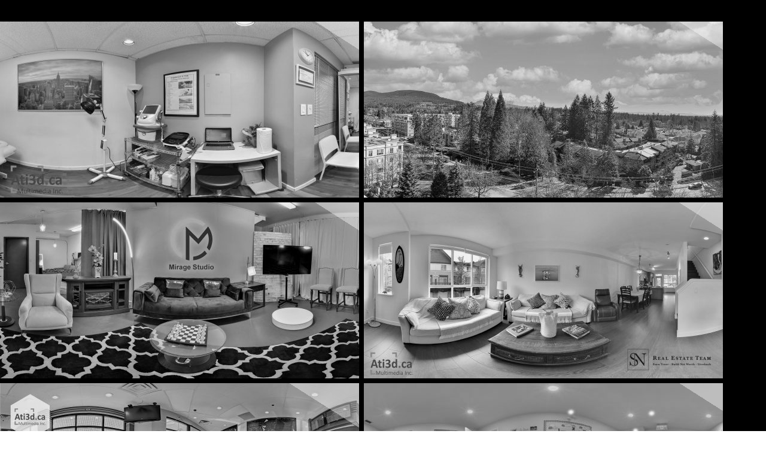

--- FILE ---
content_type: text/html; charset=UTF-8
request_url: https://ati3d.com/tag/coquitlam
body_size: 8571
content:

    
    <!DOCTYPE html>

    
    <!--[if IE 9]><html class="lt-ie10" lang="fa" > <![endif]-->

    <html class="no-js" lang="fa" dir="rtl"> 

    
    <head>

    <meta charset="utf-8">
    <meta name="viewport" content="width=device-width, initial-scale=1.0">
    
    <title>Coquitlam Archives - Official Website of Fariborz AlaghehbandOfficial Website of Fariborz Alaghehband</title>  
    

    <meta name="author" content="">

    <!-- Place favicon.ico and apple-touch-icon.png in the root directory -->
    <link rel="shortcut icon" href="https://ati3d.com/wp-content/themes/alaghehband/images/favicon.ico" />
    
    <link rel="apple-touch-icon" sizes="57x57" href="https://ati3d.com/wp-content/themes/alaghehband/images/favicon/apple-icon-57x57.png">
    <link rel="apple-touch-icon" sizes="60x60" href="https://ati3d.com/wp-content/themes/alaghehband/images/favicon/apple-icon-60x60.png">
    <link rel="apple-touch-icon" sizes="72x72" href="https://ati3d.com/wp-content/themes/alaghehband/images/favicon/apple-icon-72x72.png">
    <link rel="apple-touch-icon" sizes="76x76" href="https://ati3d.com/wp-content/themes/alaghehband/images/favicon/apple-icon-76x76.png">
    <link rel="apple-touch-icon" sizes="114x114" href="https://ati3d.com/wp-content/themes/alaghehband/images/favicon/apple-icon-114x114.png">
    <link rel="apple-touch-icon" sizes="120x120" href="https://ati3d.com/wp-content/themes/alaghehband/images/favicon/apple-icon-120x120.png">
    <link rel="apple-touch-icon" sizes="144x144" href="https://ati3d.com/wp-content/themes/alaghehband/images/favicon/apple-icon-144x144.png">
    <link rel="apple-touch-icon" sizes="152x152" href="https://ati3d.com/wp-content/themes/alaghehband/images/favicon/apple-icon-152x152.png">
    <link rel="apple-touch-icon" sizes="180x180" href="https://ati3d.com/wp-content/themes/alaghehband/images/favicon/apple-icon-180x180.png">
    <link rel="icon" type="image/png" sizes="192x192"  href="https://ati3d.com/wp-content/themes/alaghehband/images/favicon/android-icon-192x192.png">
    <link rel="icon" type="image/png" sizes="32x32" href="https://ati3d.com/wp-content/themes/alaghehband/images/favicon/favicon-32x32.png">
    <link rel="icon" type="image/png" sizes="96x96" href="https://ati3d.com/wp-content/themes/alaghehband/images/favicon/favicon-96x96.png">
    <link rel="icon" type="image/png" sizes="16x16" href="https://ati3d.com/wp-content/themes/alaghehband/images/favicon/favicon-16x16.png">
    <link rel="manifest" href="https://ati3d.com/wp-content/themes/alaghehband/images/favicon/manifest.json">
    <meta name="msapplication-TileColor" content="#ffffff">
    <meta name="msapplication-TileImage" content="https://ati3d.com/wp-content/themes/alaghehband/images/favicon/ms-icon-144x144.png">
    <meta name="theme-color" content="#ffffff">
    
    <link rel="stylesheet" type="text/css" media="all" href="https://ati3d.com/wp-content/themes/alaghehband/style.css" />
        
    <!-- Wordpress Head Items -->
    <link rel="pingback" href="https://ati3d.com/xmlrpc.php" />
    
            
    <meta name='robots' content='index, follow, max-image-preview:large, max-snippet:-1, max-video-preview:-1' />

	<!-- This site is optimized with the Yoast SEO plugin v26.6 - https://yoast.com/wordpress/plugins/seo/ -->
	<link rel="canonical" href="https://ati3d.com/tag/coquitlam" />
	<meta property="og:locale" content="en_US" />
	<meta property="og:type" content="article" />
	<meta property="og:title" content="Coquitlam Archives - Official Website of Fariborz Alaghehband" />
	<meta property="og:url" content="https://ati3d.com/tag/coquitlam" />
	<meta property="og:site_name" content="Official Website of Fariborz Alaghehband" />
	<meta name="twitter:card" content="summary_large_image" />
	<meta name="twitter:site" content="@FariborzAlaghe" />
	<script type="application/ld+json" class="yoast-schema-graph">{"@context":"https://schema.org","@graph":[{"@type":"CollectionPage","@id":"https://ati3d.com/tag/coquitlam","url":"https://ati3d.com/tag/coquitlam","name":"Coquitlam Archives - Official Website of Fariborz Alaghehband","isPartOf":{"@id":"https://ati3d.com/#website"},"breadcrumb":{"@id":"https://ati3d.com/tag/coquitlam#breadcrumb"},"inLanguage":"en-US"},{"@type":"BreadcrumbList","@id":"https://ati3d.com/tag/coquitlam#breadcrumb","itemListElement":[{"@type":"ListItem","position":1,"name":"Home","item":"https://ati3d.com/"},{"@type":"ListItem","position":2,"name":"Coquitlam"}]},{"@type":"WebSite","@id":"https://ati3d.com/#website","url":"https://ati3d.com/","name":"Official Website of Fariborz Alaghehband","description":"Photographer and Graphic Designer","publisher":{"@id":"https://ati3d.com/#/schema/person/42d8318fff8d0df832ef97ba86f5c05f"},"potentialAction":[{"@type":"SearchAction","target":{"@type":"EntryPoint","urlTemplate":"https://ati3d.com/?s={search_term_string}"},"query-input":{"@type":"PropertyValueSpecification","valueRequired":true,"valueName":"search_term_string"}}],"inLanguage":"en-US"},{"@type":["Person","Organization"],"@id":"https://ati3d.com/#/schema/person/42d8318fff8d0df832ef97ba86f5c05f","name":"administrator","image":{"@type":"ImageObject","inLanguage":"en-US","@id":"https://ati3d.com/#/schema/person/image/","url":"https://secure.gravatar.com/avatar/fb4e55b76db493a5b72baee98c886609ff2cae6836fff72ab75b4f0cb060ee8a?s=96&d=mm&r=g","contentUrl":"https://secure.gravatar.com/avatar/fb4e55b76db493a5b72baee98c886609ff2cae6836fff72ab75b4f0cb060ee8a?s=96&d=mm&r=g","caption":"administrator"},"logo":{"@id":"https://ati3d.com/#/schema/person/image/"},"sameAs":["https://ati3d.com/","https://www.facebook.com/Ati3dphotography","https://www.instagram.com/alagheband/","https://www.linkedin.com/in/fariborz-alagheband/","https://x.com/https://twitter.com/FariborzAlaghe","https://www.youtube.com/channel/UCu3dU-fYUvZ2wylDIjnUU1g"]}]}</script>
	<!-- / Yoast SEO plugin. -->


<style id='wp-img-auto-sizes-contain-inline-css' type='text/css'>
img:is([sizes=auto i],[sizes^="auto," i]){contain-intrinsic-size:3000px 1500px}
/*# sourceURL=wp-img-auto-sizes-contain-inline-css */
</style>
<style id='wp-emoji-styles-inline-css' type='text/css'>

	img.wp-smiley, img.emoji {
		display: inline !important;
		border: none !important;
		box-shadow: none !important;
		height: 1em !important;
		width: 1em !important;
		margin: 0 0.07em !important;
		vertical-align: -0.1em !important;
		background: none !important;
		padding: 0 !important;
	}
/*# sourceURL=wp-emoji-styles-inline-css */
</style>
<style id='wp-block-library-inline-css' type='text/css'>
:root{--wp-block-synced-color:#7a00df;--wp-block-synced-color--rgb:122,0,223;--wp-bound-block-color:var(--wp-block-synced-color);--wp-editor-canvas-background:#ddd;--wp-admin-theme-color:#007cba;--wp-admin-theme-color--rgb:0,124,186;--wp-admin-theme-color-darker-10:#006ba1;--wp-admin-theme-color-darker-10--rgb:0,107,160.5;--wp-admin-theme-color-darker-20:#005a87;--wp-admin-theme-color-darker-20--rgb:0,90,135;--wp-admin-border-width-focus:2px}@media (min-resolution:192dpi){:root{--wp-admin-border-width-focus:1.5px}}.wp-element-button{cursor:pointer}:root .has-very-light-gray-background-color{background-color:#eee}:root .has-very-dark-gray-background-color{background-color:#313131}:root .has-very-light-gray-color{color:#eee}:root .has-very-dark-gray-color{color:#313131}:root .has-vivid-green-cyan-to-vivid-cyan-blue-gradient-background{background:linear-gradient(135deg,#00d084,#0693e3)}:root .has-purple-crush-gradient-background{background:linear-gradient(135deg,#34e2e4,#4721fb 50%,#ab1dfe)}:root .has-hazy-dawn-gradient-background{background:linear-gradient(135deg,#faaca8,#dad0ec)}:root .has-subdued-olive-gradient-background{background:linear-gradient(135deg,#fafae1,#67a671)}:root .has-atomic-cream-gradient-background{background:linear-gradient(135deg,#fdd79a,#004a59)}:root .has-nightshade-gradient-background{background:linear-gradient(135deg,#330968,#31cdcf)}:root .has-midnight-gradient-background{background:linear-gradient(135deg,#020381,#2874fc)}:root{--wp--preset--font-size--normal:16px;--wp--preset--font-size--huge:42px}.has-regular-font-size{font-size:1em}.has-larger-font-size{font-size:2.625em}.has-normal-font-size{font-size:var(--wp--preset--font-size--normal)}.has-huge-font-size{font-size:var(--wp--preset--font-size--huge)}.has-text-align-center{text-align:center}.has-text-align-left{text-align:left}.has-text-align-right{text-align:right}.has-fit-text{white-space:nowrap!important}#end-resizable-editor-section{display:none}.aligncenter{clear:both}.items-justified-left{justify-content:flex-start}.items-justified-center{justify-content:center}.items-justified-right{justify-content:flex-end}.items-justified-space-between{justify-content:space-between}.screen-reader-text{border:0;clip-path:inset(50%);height:1px;margin:-1px;overflow:hidden;padding:0;position:absolute;width:1px;word-wrap:normal!important}.screen-reader-text:focus{background-color:#ddd;clip-path:none;color:#444;display:block;font-size:1em;height:auto;left:5px;line-height:normal;padding:15px 23px 14px;text-decoration:none;top:5px;width:auto;z-index:100000}html :where(.has-border-color){border-style:solid}html :where([style*=border-top-color]){border-top-style:solid}html :where([style*=border-right-color]){border-right-style:solid}html :where([style*=border-bottom-color]){border-bottom-style:solid}html :where([style*=border-left-color]){border-left-style:solid}html :where([style*=border-width]){border-style:solid}html :where([style*=border-top-width]){border-top-style:solid}html :where([style*=border-right-width]){border-right-style:solid}html :where([style*=border-bottom-width]){border-bottom-style:solid}html :where([style*=border-left-width]){border-left-style:solid}html :where(img[class*=wp-image-]){height:auto;max-width:100%}:where(figure){margin:0 0 1em}html :where(.is-position-sticky){--wp-admin--admin-bar--position-offset:var(--wp-admin--admin-bar--height,0px)}@media screen and (max-width:600px){html :where(.is-position-sticky){--wp-admin--admin-bar--position-offset:0px}}

/*# sourceURL=wp-block-library-inline-css */
</style><style id='global-styles-inline-css' type='text/css'>
:root{--wp--preset--aspect-ratio--square: 1;--wp--preset--aspect-ratio--4-3: 4/3;--wp--preset--aspect-ratio--3-4: 3/4;--wp--preset--aspect-ratio--3-2: 3/2;--wp--preset--aspect-ratio--2-3: 2/3;--wp--preset--aspect-ratio--16-9: 16/9;--wp--preset--aspect-ratio--9-16: 9/16;--wp--preset--color--black: #000000;--wp--preset--color--cyan-bluish-gray: #abb8c3;--wp--preset--color--white: #ffffff;--wp--preset--color--pale-pink: #f78da7;--wp--preset--color--vivid-red: #cf2e2e;--wp--preset--color--luminous-vivid-orange: #ff6900;--wp--preset--color--luminous-vivid-amber: #fcb900;--wp--preset--color--light-green-cyan: #7bdcb5;--wp--preset--color--vivid-green-cyan: #00d084;--wp--preset--color--pale-cyan-blue: #8ed1fc;--wp--preset--color--vivid-cyan-blue: #0693e3;--wp--preset--color--vivid-purple: #9b51e0;--wp--preset--gradient--vivid-cyan-blue-to-vivid-purple: linear-gradient(135deg,rgb(6,147,227) 0%,rgb(155,81,224) 100%);--wp--preset--gradient--light-green-cyan-to-vivid-green-cyan: linear-gradient(135deg,rgb(122,220,180) 0%,rgb(0,208,130) 100%);--wp--preset--gradient--luminous-vivid-amber-to-luminous-vivid-orange: linear-gradient(135deg,rgb(252,185,0) 0%,rgb(255,105,0) 100%);--wp--preset--gradient--luminous-vivid-orange-to-vivid-red: linear-gradient(135deg,rgb(255,105,0) 0%,rgb(207,46,46) 100%);--wp--preset--gradient--very-light-gray-to-cyan-bluish-gray: linear-gradient(135deg,rgb(238,238,238) 0%,rgb(169,184,195) 100%);--wp--preset--gradient--cool-to-warm-spectrum: linear-gradient(135deg,rgb(74,234,220) 0%,rgb(151,120,209) 20%,rgb(207,42,186) 40%,rgb(238,44,130) 60%,rgb(251,105,98) 80%,rgb(254,248,76) 100%);--wp--preset--gradient--blush-light-purple: linear-gradient(135deg,rgb(255,206,236) 0%,rgb(152,150,240) 100%);--wp--preset--gradient--blush-bordeaux: linear-gradient(135deg,rgb(254,205,165) 0%,rgb(254,45,45) 50%,rgb(107,0,62) 100%);--wp--preset--gradient--luminous-dusk: linear-gradient(135deg,rgb(255,203,112) 0%,rgb(199,81,192) 50%,rgb(65,88,208) 100%);--wp--preset--gradient--pale-ocean: linear-gradient(135deg,rgb(255,245,203) 0%,rgb(182,227,212) 50%,rgb(51,167,181) 100%);--wp--preset--gradient--electric-grass: linear-gradient(135deg,rgb(202,248,128) 0%,rgb(113,206,126) 100%);--wp--preset--gradient--midnight: linear-gradient(135deg,rgb(2,3,129) 0%,rgb(40,116,252) 100%);--wp--preset--font-size--small: 13px;--wp--preset--font-size--medium: 20px;--wp--preset--font-size--large: 36px;--wp--preset--font-size--x-large: 42px;--wp--preset--spacing--20: 0.44rem;--wp--preset--spacing--30: 0.67rem;--wp--preset--spacing--40: 1rem;--wp--preset--spacing--50: 1.5rem;--wp--preset--spacing--60: 2.25rem;--wp--preset--spacing--70: 3.38rem;--wp--preset--spacing--80: 5.06rem;--wp--preset--shadow--natural: 6px 6px 9px rgba(0, 0, 0, 0.2);--wp--preset--shadow--deep: 12px 12px 50px rgba(0, 0, 0, 0.4);--wp--preset--shadow--sharp: 6px 6px 0px rgba(0, 0, 0, 0.2);--wp--preset--shadow--outlined: 6px 6px 0px -3px rgb(255, 255, 255), 6px 6px rgb(0, 0, 0);--wp--preset--shadow--crisp: 6px 6px 0px rgb(0, 0, 0);}:where(.is-layout-flex){gap: 0.5em;}:where(.is-layout-grid){gap: 0.5em;}body .is-layout-flex{display: flex;}.is-layout-flex{flex-wrap: wrap;align-items: center;}.is-layout-flex > :is(*, div){margin: 0;}body .is-layout-grid{display: grid;}.is-layout-grid > :is(*, div){margin: 0;}:where(.wp-block-columns.is-layout-flex){gap: 2em;}:where(.wp-block-columns.is-layout-grid){gap: 2em;}:where(.wp-block-post-template.is-layout-flex){gap: 1.25em;}:where(.wp-block-post-template.is-layout-grid){gap: 1.25em;}.has-black-color{color: var(--wp--preset--color--black) !important;}.has-cyan-bluish-gray-color{color: var(--wp--preset--color--cyan-bluish-gray) !important;}.has-white-color{color: var(--wp--preset--color--white) !important;}.has-pale-pink-color{color: var(--wp--preset--color--pale-pink) !important;}.has-vivid-red-color{color: var(--wp--preset--color--vivid-red) !important;}.has-luminous-vivid-orange-color{color: var(--wp--preset--color--luminous-vivid-orange) !important;}.has-luminous-vivid-amber-color{color: var(--wp--preset--color--luminous-vivid-amber) !important;}.has-light-green-cyan-color{color: var(--wp--preset--color--light-green-cyan) !important;}.has-vivid-green-cyan-color{color: var(--wp--preset--color--vivid-green-cyan) !important;}.has-pale-cyan-blue-color{color: var(--wp--preset--color--pale-cyan-blue) !important;}.has-vivid-cyan-blue-color{color: var(--wp--preset--color--vivid-cyan-blue) !important;}.has-vivid-purple-color{color: var(--wp--preset--color--vivid-purple) !important;}.has-black-background-color{background-color: var(--wp--preset--color--black) !important;}.has-cyan-bluish-gray-background-color{background-color: var(--wp--preset--color--cyan-bluish-gray) !important;}.has-white-background-color{background-color: var(--wp--preset--color--white) !important;}.has-pale-pink-background-color{background-color: var(--wp--preset--color--pale-pink) !important;}.has-vivid-red-background-color{background-color: var(--wp--preset--color--vivid-red) !important;}.has-luminous-vivid-orange-background-color{background-color: var(--wp--preset--color--luminous-vivid-orange) !important;}.has-luminous-vivid-amber-background-color{background-color: var(--wp--preset--color--luminous-vivid-amber) !important;}.has-light-green-cyan-background-color{background-color: var(--wp--preset--color--light-green-cyan) !important;}.has-vivid-green-cyan-background-color{background-color: var(--wp--preset--color--vivid-green-cyan) !important;}.has-pale-cyan-blue-background-color{background-color: var(--wp--preset--color--pale-cyan-blue) !important;}.has-vivid-cyan-blue-background-color{background-color: var(--wp--preset--color--vivid-cyan-blue) !important;}.has-vivid-purple-background-color{background-color: var(--wp--preset--color--vivid-purple) !important;}.has-black-border-color{border-color: var(--wp--preset--color--black) !important;}.has-cyan-bluish-gray-border-color{border-color: var(--wp--preset--color--cyan-bluish-gray) !important;}.has-white-border-color{border-color: var(--wp--preset--color--white) !important;}.has-pale-pink-border-color{border-color: var(--wp--preset--color--pale-pink) !important;}.has-vivid-red-border-color{border-color: var(--wp--preset--color--vivid-red) !important;}.has-luminous-vivid-orange-border-color{border-color: var(--wp--preset--color--luminous-vivid-orange) !important;}.has-luminous-vivid-amber-border-color{border-color: var(--wp--preset--color--luminous-vivid-amber) !important;}.has-light-green-cyan-border-color{border-color: var(--wp--preset--color--light-green-cyan) !important;}.has-vivid-green-cyan-border-color{border-color: var(--wp--preset--color--vivid-green-cyan) !important;}.has-pale-cyan-blue-border-color{border-color: var(--wp--preset--color--pale-cyan-blue) !important;}.has-vivid-cyan-blue-border-color{border-color: var(--wp--preset--color--vivid-cyan-blue) !important;}.has-vivid-purple-border-color{border-color: var(--wp--preset--color--vivid-purple) !important;}.has-vivid-cyan-blue-to-vivid-purple-gradient-background{background: var(--wp--preset--gradient--vivid-cyan-blue-to-vivid-purple) !important;}.has-light-green-cyan-to-vivid-green-cyan-gradient-background{background: var(--wp--preset--gradient--light-green-cyan-to-vivid-green-cyan) !important;}.has-luminous-vivid-amber-to-luminous-vivid-orange-gradient-background{background: var(--wp--preset--gradient--luminous-vivid-amber-to-luminous-vivid-orange) !important;}.has-luminous-vivid-orange-to-vivid-red-gradient-background{background: var(--wp--preset--gradient--luminous-vivid-orange-to-vivid-red) !important;}.has-very-light-gray-to-cyan-bluish-gray-gradient-background{background: var(--wp--preset--gradient--very-light-gray-to-cyan-bluish-gray) !important;}.has-cool-to-warm-spectrum-gradient-background{background: var(--wp--preset--gradient--cool-to-warm-spectrum) !important;}.has-blush-light-purple-gradient-background{background: var(--wp--preset--gradient--blush-light-purple) !important;}.has-blush-bordeaux-gradient-background{background: var(--wp--preset--gradient--blush-bordeaux) !important;}.has-luminous-dusk-gradient-background{background: var(--wp--preset--gradient--luminous-dusk) !important;}.has-pale-ocean-gradient-background{background: var(--wp--preset--gradient--pale-ocean) !important;}.has-electric-grass-gradient-background{background: var(--wp--preset--gradient--electric-grass) !important;}.has-midnight-gradient-background{background: var(--wp--preset--gradient--midnight) !important;}.has-small-font-size{font-size: var(--wp--preset--font-size--small) !important;}.has-medium-font-size{font-size: var(--wp--preset--font-size--medium) !important;}.has-large-font-size{font-size: var(--wp--preset--font-size--large) !important;}.has-x-large-font-size{font-size: var(--wp--preset--font-size--x-large) !important;}
/*# sourceURL=global-styles-inline-css */
</style>

<style id='classic-theme-styles-inline-css' type='text/css'>
/*! This file is auto-generated */
.wp-block-button__link{color:#fff;background-color:#32373c;border-radius:9999px;box-shadow:none;text-decoration:none;padding:calc(.667em + 2px) calc(1.333em + 2px);font-size:1.125em}.wp-block-file__button{background:#32373c;color:#fff;text-decoration:none}
/*# sourceURL=/wp-includes/css/classic-themes.min.css */
</style>
<link rel='stylesheet' id='contact-form-7-css' href='https://ati3d.com/wp-content/plugins/contact-form-7/includes/css/styles.css?ver=6.1.4' type='text/css' media='all' />
<link rel='stylesheet' id='normalize-css' href='https://ati3d.com/wp-content/themes/alaghehband/css/normalize.css?ver=3.0.3' type='text/css' media='all' />
<link rel='stylesheet/less' id='less-library'  href='https://ati3d.com/wp-content/themes/alaghehband/css/less-library.less?ver=3.0' type='text/css' media='all' />
<link rel='stylesheet' id='extended-css' href='https://ati3d.com/wp-content/themes/alaghehband/css/extended-style.css?ver=3.0' type='text/css' media='all' />
<link rel='stylesheet' id='dynamic-css-css' href='https://ati3d.com/wp-admin/admin-ajax.php?action=dynamic_css' type='text/css' media='all' />
<link rel='stylesheet' id='rtl-css' href='https://ati3d.com/wp-content/themes/alaghehband/css/right-to-left.css?ver=3.0' type='text/css' media='all' />
<script type="text/javascript" src="https://ati3d.com/wp-content/themes/alaghehband/js/jquery.js?ver=2.1.4" id="jquery-min-js"></script>
<script type="text/javascript" src="https://ati3d.com/wp-content/themes/alaghehband/js/modernizr.js?ver=2.8.3" id="modernizr-js"></script>
<link rel="https://api.w.org/" href="https://ati3d.com/wp-json/" /><link rel="alternate" title="JSON" type="application/json" href="https://ati3d.com/wp-json/wp/v2/tags/387" />  
      
    
    <script>
      (function(i,s,o,g,r,a,m){i['GoogleAnalyticsObject']=r;i[r]=i[r]||function(){
      (i[r].q=i[r].q||[]).push(arguments)},i[r].l=1*new Date();a=s.createElement(o),
      m=s.getElementsByTagName(o)[0];a.async=1;a.src=g;m.parentNode.insertBefore(a,m)
      })(window,document,'script','//www.google-analytics.com/analytics.js','ga');

      ga('create', 'UA-6507815-55', 'auto');
      ga('send', 'pageview');

    </script>

    <script type="text/javascript">
      WebFontConfig = {
        google: { families: [ 'Play::latin' ] }
      };
      (function() {
        var wf = document.createElement('script');
        wf.src = ('https:' == document.location.protocol ? 'https' : 'http') +
          '://ajax.googleapis.com/ajax/libs/webfont/1/webfont.js';
        wf.type = 'text/javascript';
        wf.async = 'true';
        var s = document.getElementsByTagName('script')[0];
        s.parentNode.insertBefore(wf, s);
      })(); </script>

    </head>  

    
    <body class="archive tag tag-coquitlam tag-387 wp-theme-alaghehband body_class" >
   
            

    <div id="st-container" class="st-container">

    <header class="wide header">
    
         

        <div class="row">

        </div>  

    </header>  

    <div id="st-container" class="st-container">

        <nav class="st-menu st-effect-2" id="menu-2">
            <h2 class="icon icon-stack-x">
                <div id="st-trigger-second-effects" class="column">
                <button class="menu-button menu-button-x" data-effect="st-effect-2">X</button>
                </div>
            </h2>
            <ul>
                <li><a class="icon icon-data" href="https://ati3d.com">Home</a></li>

                 

                                <li><a class="icon icon-location" href="https://ati3d.com/photography">Photography</a></li>
                
                 

                                <li><a class="icon icon-location" href="https://ati3d.com/tours">Virtual Tour</a></li>
                
                 

                                <li><a class="icon icon-location" href="https://ati3d.com/360-objective">360 Objective</a></li>
                
                 

                                <li><a class="icon icon-location" href="https://ati3d.com/gigapixel">Gigapixel Photography</a></li>
                
                 

                                <li><a class="icon icon-data" href="https://ati3d.com/movie">Movie</a></li>
                
                 

                                <li><a class="icon icon-location" href="https://ati3d.com/graphics">Graphics</a></li>
                
                 

                                <li><a class="icon icon-location" href="https://ati3d.com/music">Music</a></li>
                                
                 

                                <li><a class="icon icon-study" href="https://ati3d.com/blog">Blog</a></li>
                
                 

                                <li><a class="icon icon-study" href="https://ati3d.com/about">About</a></li>
                
                 

                                <li><a class="icon icon-study" href="https://ati3d.com/contact">contact</a></li>
                            

            </ul>
        </nav>

        <!-- content push wrapper -->
        <div class="st-pusher">

            <div class="st-content"><!-- this is the wrapper for the content -->
                    
                <div class="st-content-inner"><!-- extra div for emulating position:fixed of the menu -->
    
    
     
     

    <section id="section" class="section section-top-header-street-photography" style="background: black url() center center no-repeat fixed; background-size: cover;">
        
        <div class="content">
            
            <div class="row">
                <div class="large-16 large-uncentered columns introduce">
                    
                    <div class="first-title">
                        <h3>Coquitlam</h3>
                    </div>                    

                </div>
            </div>

        </div>

    </section>

     
     

    <section id="section" class="section">

        <div class="content">
            
             

            <div class="row">
                
                <div class="large-16 large-uncentered columns introduce">
                    
                    <div class="title">
                        <h2>Coquitlam</h2>
                    </div> 

                    <div class="street-photography-taxonomy">
                        <div class="grid-sizer"></div>

                        
                                                
                        <div class="item">
                            
                            <div class="grid">
                                <figure class="effect-apollo">
                                <img class="color-flip" src="https://ati3d.com/wp-content/uploads/2024/10/United-Health-Poster-600x294.jpg" width="600" height="294" />
                                    <figcaption>
                                        <h2 style="font-size: 1.2rem;">United Health ( Health &#038; Wellness Centre )</h2>
                                        <p></p>
                                        <a href="https://ati3d.com/virtual_tour/united-health-health-wellness-centre">View more</a>
                                    </figcaption>           
                                </figure>
                            </div>

                        </div>

                                                
                        <div class="item">
                            
                            <div class="grid">
                                <figure class="effect-apollo">
                                <img class="color-flip" src="https://ati3d.com/wp-content/uploads/2024/04/1001-1196-Pipeline-Road-600x294.jpg" width="600" height="294" />
                                    <figcaption>
                                        <h2 style="font-size: 1.2rem;">Real Estate 360 Photography</h2>
                                        <p></p>
                                        <a href="https://ati3d.com/virtual_tour/real-estate-360-photography-2">View more</a>
                                    </figcaption>           
                                </figure>
                            </div>

                        </div>

                                                
                        <div class="item">
                            
                            <div class="grid">
                                <figure class="effect-apollo">
                                <img class="color-flip" src="https://ati3d.com/wp-content/uploads/2023/03/Miracle-Studio-Ati3d-600x294.jpg" width="600" height="294" />
                                    <figcaption>
                                        <h2 style="font-size: 1.2rem;">Mirage Studio</h2>
                                        <p></p>
                                        <a href="https://ati3d.com/virtual_tour/mirage-studio">View more</a>
                                    </figcaption>           
                                </figure>
                            </div>

                        </div>

                                                
                        <div class="item">
                            
                            <div class="grid">
                                <figure class="effect-apollo">
                                <img class="color-flip" src="https://ati3d.com/wp-content/uploads/2022/06/Seyed-Najibi-Real-Estate-600x294.jpg" width="600" height="294" />
                                    <figcaption>
                                        <h2 style="font-size: 1.2rem;">8-1305 Soball St, Coquitlam, BC, Canada</h2>
                                        <p></p>
                                        <a href="https://ati3d.com/virtual_tour/8-1305-soball-st-coquitlam-bc-canada">View more</a>
                                    </figcaption>           
                                </figure>
                            </div>

                        </div>

                                                
                        <div class="item">
                            
                            <div class="grid">
                                <figure class="effect-apollo">
                                <img class="color-flip" src="https://ati3d.com/wp-content/uploads/2020/01/Pizza-Factory-600x238.jpg" width="600" height="238" />
                                    <figcaption>
                                        <h2 style="font-size: 1.2rem;">Pizza Factory Port Coquitlam</h2>
                                        <p></p>
                                        <a href="https://ati3d.com/virtual_tour/pizza-factory-port-coquitlam">View more</a>
                                    </figcaption>           
                                </figure>
                            </div>

                        </div>

                                                
                        <div class="item">
                            
                            <div class="grid">
                                <figure class="effect-apollo">
                                <img class="color-flip" src="https://ati3d.com/wp-content/uploads/2019/12/Daycare-view-600x295.jpg" width="600" height="295" />
                                    <figcaption>
                                        <h2 style="font-size: 1.2rem;">Life Stars Group Daycare</h2>
                                        <p></p>
                                        <a href="https://ati3d.com/virtual_tour/life-stars-group-daycare">View more</a>
                                    </figcaption>           
                                </figure>
                            </div>

                        </div>

                        
                     </div>

                </div>

            </div>

                        <div class="pagination-section">
                <div class="row">
                    <div class="small-4 small-centered columns text-center">   
                                            </div>                
                </div>
            </div>
            
        </div>

    </section>
    
    
    

     
     

        
        <section id="section" class="section footer">

        <div class="content">

            <div class="small-12 small-centered columns text-center home-footer">
                
                <h1>Good thoughts, Good words, Good deeds</h1>
                <h5>Zartosht</h5>

                <img class="color-flip" src="https://ati3d.com/wp-content/themes/alaghehband/images/logo.png">
                
                <h5><small>©2017 Fariborz Alaghehband</small></h5>
            </div>
        </div>

    </section>
        
    </div><!-- /st-content-inner -->
            
    </div><!-- /st-content -->

    <div id="left"></div>
    <div id="right"></div>
    
    <div id="top">
        
        <a class="icon icon-data" href="https://ati3d.com">
            <img class="show-for-small-up hide-for-small-only" src="https://ati3d.com/wp-content/themes/alaghehband/images/logo.png">
            <img class="show-for-small-only" src="https://ati3d.com/wp-content/themes/alaghehband/images/logo-mobile.png">
        </a>
        
        <div class="menu">
            <div id="st-trigger-effects" class="column">
                <button class="menu-button" data-effect="st-effect-2">MENU</button>
            </div>
        </div>
    
    </div>

    <div id="bottom"></div>

    </div><!-- /st-pusher -->

    </div><!-- /st-container -->

    <script>$(document).foundation();</script>
    
    <script type="speculationrules">
{"prefetch":[{"source":"document","where":{"and":[{"href_matches":"/*"},{"not":{"href_matches":["/wp-*.php","/wp-admin/*","/wp-content/uploads/*","/wp-content/*","/wp-content/plugins/*","/wp-content/themes/alaghehband/*","/*\\?(.+)"]}},{"not":{"selector_matches":"a[rel~=\"nofollow\"]"}},{"not":{"selector_matches":".no-prefetch, .no-prefetch a"}}]},"eagerness":"conservative"}]}
</script>
<script type="text/javascript" src="https://ati3d.com/wp-includes/js/dist/hooks.min.js?ver=dd5603f07f9220ed27f1" id="wp-hooks-js"></script>
<script type="text/javascript" src="https://ati3d.com/wp-includes/js/dist/i18n.min.js?ver=c26c3dc7bed366793375" id="wp-i18n-js"></script>
<script type="text/javascript" id="wp-i18n-js-after">
/* <![CDATA[ */
wp.i18n.setLocaleData( { 'text direction\u0004ltr': [ 'ltr' ] } );
//# sourceURL=wp-i18n-js-after
/* ]]> */
</script>
<script type="text/javascript" src="https://ati3d.com/wp-content/plugins/contact-form-7/includes/swv/js/index.js?ver=6.1.4" id="swv-js"></script>
<script type="text/javascript" id="contact-form-7-js-before">
/* <![CDATA[ */
var wpcf7 = {
    "api": {
        "root": "https:\/\/ati3d.com\/wp-json\/",
        "namespace": "contact-form-7\/v1"
    }
};
//# sourceURL=contact-form-7-js-before
/* ]]> */
</script>
<script type="text/javascript" src="https://ati3d.com/wp-content/plugins/contact-form-7/includes/js/index.js?ver=6.1.4" id="contact-form-7-js"></script>
<script type="text/javascript" src="https://ati3d.com/wp-content/themes/alaghehband/js/foundation.js?ver=5.5.3" id="foundation-min-js"></script>
<script type="text/javascript" src="https://ati3d.com/wp-content/themes/alaghehband/js/foundation-offcanvas.js?ver=5.5.3" id="offcanvas-js"></script>
<script type="text/javascript" src="https://ati3d.com/wp-content/themes/alaghehband/js/less.js?ver=2.5.3" id="less-js"></script>
<script type="text/javascript" src="https://ati3d.com/wp-content/themes/alaghehband/js/extended-library.js?ver=1.0" id="extended-js"></script>
<script type="text/javascript" src="https://ati3d.com/wp-content/themes/alaghehband/js/animated.js?ver=1.0" id="animated-js"></script>
<script id="wp-emoji-settings" type="application/json">
{"baseUrl":"https://s.w.org/images/core/emoji/17.0.2/72x72/","ext":".png","svgUrl":"https://s.w.org/images/core/emoji/17.0.2/svg/","svgExt":".svg","source":{"concatemoji":"https://ati3d.com/wp-includes/js/wp-emoji-release.min.js?ver=6.9"}}
</script>
<script type="module">
/* <![CDATA[ */
/*! This file is auto-generated */
const a=JSON.parse(document.getElementById("wp-emoji-settings").textContent),o=(window._wpemojiSettings=a,"wpEmojiSettingsSupports"),s=["flag","emoji"];function i(e){try{var t={supportTests:e,timestamp:(new Date).valueOf()};sessionStorage.setItem(o,JSON.stringify(t))}catch(e){}}function c(e,t,n){e.clearRect(0,0,e.canvas.width,e.canvas.height),e.fillText(t,0,0);t=new Uint32Array(e.getImageData(0,0,e.canvas.width,e.canvas.height).data);e.clearRect(0,0,e.canvas.width,e.canvas.height),e.fillText(n,0,0);const a=new Uint32Array(e.getImageData(0,0,e.canvas.width,e.canvas.height).data);return t.every((e,t)=>e===a[t])}function p(e,t){e.clearRect(0,0,e.canvas.width,e.canvas.height),e.fillText(t,0,0);var n=e.getImageData(16,16,1,1);for(let e=0;e<n.data.length;e++)if(0!==n.data[e])return!1;return!0}function u(e,t,n,a){switch(t){case"flag":return n(e,"\ud83c\udff3\ufe0f\u200d\u26a7\ufe0f","\ud83c\udff3\ufe0f\u200b\u26a7\ufe0f")?!1:!n(e,"\ud83c\udde8\ud83c\uddf6","\ud83c\udde8\u200b\ud83c\uddf6")&&!n(e,"\ud83c\udff4\udb40\udc67\udb40\udc62\udb40\udc65\udb40\udc6e\udb40\udc67\udb40\udc7f","\ud83c\udff4\u200b\udb40\udc67\u200b\udb40\udc62\u200b\udb40\udc65\u200b\udb40\udc6e\u200b\udb40\udc67\u200b\udb40\udc7f");case"emoji":return!a(e,"\ud83e\u1fac8")}return!1}function f(e,t,n,a){let r;const o=(r="undefined"!=typeof WorkerGlobalScope&&self instanceof WorkerGlobalScope?new OffscreenCanvas(300,150):document.createElement("canvas")).getContext("2d",{willReadFrequently:!0}),s=(o.textBaseline="top",o.font="600 32px Arial",{});return e.forEach(e=>{s[e]=t(o,e,n,a)}),s}function r(e){var t=document.createElement("script");t.src=e,t.defer=!0,document.head.appendChild(t)}a.supports={everything:!0,everythingExceptFlag:!0},new Promise(t=>{let n=function(){try{var e=JSON.parse(sessionStorage.getItem(o));if("object"==typeof e&&"number"==typeof e.timestamp&&(new Date).valueOf()<e.timestamp+604800&&"object"==typeof e.supportTests)return e.supportTests}catch(e){}return null}();if(!n){if("undefined"!=typeof Worker&&"undefined"!=typeof OffscreenCanvas&&"undefined"!=typeof URL&&URL.createObjectURL&&"undefined"!=typeof Blob)try{var e="postMessage("+f.toString()+"("+[JSON.stringify(s),u.toString(),c.toString(),p.toString()].join(",")+"));",a=new Blob([e],{type:"text/javascript"});const r=new Worker(URL.createObjectURL(a),{name:"wpTestEmojiSupports"});return void(r.onmessage=e=>{i(n=e.data),r.terminate(),t(n)})}catch(e){}i(n=f(s,u,c,p))}t(n)}).then(e=>{for(const n in e)a.supports[n]=e[n],a.supports.everything=a.supports.everything&&a.supports[n],"flag"!==n&&(a.supports.everythingExceptFlag=a.supports.everythingExceptFlag&&a.supports[n]);var t;a.supports.everythingExceptFlag=a.supports.everythingExceptFlag&&!a.supports.flag,a.supports.everything||((t=a.source||{}).concatemoji?r(t.concatemoji):t.wpemoji&&t.twemoji&&(r(t.twemoji),r(t.wpemoji)))});
//# sourceURL=https://ati3d.com/wp-includes/js/wp-emoji-loader.min.js
/* ]]> */
</script>

    </body>
    </html>

--- FILE ---
content_type: text/css
request_url: https://ati3d.com/wp-content/themes/alaghehband/css/extended-style.css?ver=3.0
body_size: 4589
content:
/*
    Theme Name: Fariborz Alaghehband Theme
    Theme URI: http://www.adibbehrooz.com/
    Description: The Theme Designed By Mohammad Bagher Adib Behrooz.
    Author: Mohammad Bagher Adib Behrooz
*/
	/*_________________ Menu Toggles _________________*/

	*,
	*:after,
	*::before {
		-moz-box-sizing: border-box;
		box-sizing: border-box;
	}

	html,
	body,
	.st-container,
	.st-pusher,
	.st-content {
		height: 100%;
	}

	.st-content {
		background: black;
	}

	.st-content-open {
		overflow: hidden;
	}

	.st-content,
	.st-content-inner {
		position: relative;
	}

	.st-container {
		position: relative;
	}

	.st-container-open {
		overflow: hidden;
	}

	.st-pusher {
		position: relative;
		left: 0;
		z-index: 99;
		height: 100%;
		-webkit-transition: -webkit-transform 0.5s;
		transition: transform 0.5s;
	}

	.st-pusher::after {
		position: absolute;
		top: 0;
		right: 0;
		width: 0;
		height: 0;
		/*background: rgba(0,0,0,0.2);*/
		background: rgba(0,0,0,0.8);
		content: '';
		opacity: 0;
		-webkit-transition: opacity 0.5s, width 0.1s 0.5s, height 0.1s 0.5s;
		transition: opacity 0.5s, width 0.1s 0.5s, height 0.1s 0.5s;
	}

	.st-menu-open .st-pusher::after {
		width: 100%;
		height: 100%;
		opacity: 1;
		-webkit-transition: opacity 0.5s;
		transition: opacity 0.5s;
	}

	.st-menu {
		position: absolute;
		top: 0;
		left: 0;
		z-index: 100;
		visibility: hidden;
		width: 300px;
		height: 100%;
		background: #48a770;
		background: #1A1616;
		-webkit-transition: all 0.5s;
		transition: all 0.5s;
	}

	.st-menu::after {
		position: absolute;
		top: 0;
		right: 0;
		width: 100%;
		height: 100%;
		background: rgba(0,0,0,0.2);
		content: '';
		opacity: 1;
		-webkit-transition: opacity 0.5s;
		transition: opacity 0.5s;
	}

	.st-menu-open .st-menu::after {
		width: 0;
		height: 0;
		opacity: 0;
		-webkit-transition: opacity 0.5s, width 0.1s 0.5s, height 0.1s 0.5s;
		transition: opacity 0.5s, width 0.1s 0.5s, height 0.1s 0.5s;
	}

	.st-menu-open {
		overflow: hidden;
	}

	/* content style */

	.st-menu ul {
		margin: 0;
		padding: 0;
		list-style: none;
	}

	.st-menu h2 {
		margin: 0;
		padding: 1em;
		color: rgba(0,0,0,0.4);
		text-shadow: 0 0 1px rgba(0,0,0,0.1);
		font-weight: 300;
		font-size: 2em;
	}

	.st-menu ul li a {
		display: block;
		padding: 1em 1em 1em 1.2em;
		outline: none;
		box-shadow: inset 0 0px rgba(0,0,0,0.9);
		border-bottom: 1px solid #2B2B2B;
		color: #f3efe0;
		text-transform: uppercase;
		text-shadow: 0 0 1px rgba(255,255,255,0.1);
		letter-spacing: 1px;
		font-weight: 400;
		-webkit-transition: background 0.3s, box-shadow 0.3s;
		transition: background 0.3s, box-shadow 0.3s;
		font-family: 'Play', sans-serif;
	}

	.st-menu ul li.current a {
		box-shadow: inset 0 0px rgba(0,0,0,1);
		background: black;
		border-bottom: 1px solid #2B2B2B;
	}

	.st-menu ul li:first-child a {
		box-shadow: inset 0 -1px rgba(0,0,0,0.2), inset 0 1px rgba(0,0,0,0.2);
	}

	.st-menu ul li a:hover {
		background: rgba(0,0,0,0.2);
		box-shadow: inset 0 -1px rgba(0,0,0,0);
		color: #fff;
	}

	/* Individual effects */

	/* Effect 1: Slide in on top */
	.st-effect-1.st-menu {
		visibility: visible;
		-webkit-transform: translate3d(-100%, 0, 0);
		transform: translate3d(-100%, 0, 0);
	}

	.st-effect-1.st-menu-open .st-effect-1.st-menu {
		visibility: visible;
		-webkit-transform: translate3d(0, 0, 0);
		transform: translate3d(0, 0, 0);
	}

	.st-effect-1.st-menu::after {
		display: none;
	}

	/* Effect 2: Reveal */
	.st-effect-2.st-menu-open .st-pusher {
		-webkit-transform: translate3d(300px, 0, 0);
		transform: translate3d(300px, 0, 0);
	}

	.st-effect-2.st-menu {
		z-index: 1;
	}

	.st-effect-2.st-menu-open .st-effect-2.st-menu {
		visibility: visible;
		-webkit-transition: -webkit-transform 0.5s;
		transition: transform 0.5s;
	}

	.st-effect-2.st-menu::after {
		display: none;
	}

	/* Effect 3: Push*/
	.st-effect-3.st-menu-open .st-pusher {
		-webkit-transform: translate3d(300px, 0, 0);
		transform: translate3d(300px, 0, 0);
	}

	.st-effect-3.st-menu {
		-webkit-transform: translate3d(-100%, 0, 0);
		transform: translate3d(-100%, 0, 0);
	}

	.st-effect-3.st-menu-open .st-effect-3.st-menu {
		visibility: visible;
		-webkit-transition: -webkit-transform 0.5s;
		transition: transform 0.5s;
	}

	.st-effect-3.st-menu::after {
		display: none;
	}

	/* Effect 4: Slide along */
	.st-effect-4.st-menu-open .st-pusher {
		-webkit-transform: translate3d(300px, 0, 0);
		transform: translate3d(300px, 0, 0);
	}

	.st-effect-4.st-menu {
		z-index: 1;
		-webkit-transform: translate3d(-50%, 0, 0);
		transform: translate3d(-50%, 0, 0);
	}

	.st-effect-4.st-menu-open .st-effect-4.st-menu {
		visibility: visible;
		-webkit-transition: -webkit-transform 0.5s;
		transition: transform 0.5s;
		-webkit-transform: translate3d(0, 0, 0);
		transform: translate3d(0, 0, 0);
	}

	.st-effect-4.st-menu::after {
		display: none;
	}

	/* Effect 5: Reverse slide out */
	.st-effect-5.st-menu-open .st-pusher {
		-webkit-transform: translate3d(300px, 0, 0);
		transform: translate3d(300px, 0, 0);
	}

	.st-effect-5.st-menu {
		z-index: 1;
		-webkit-transform: translate3d(50%, 0, 0);
		transform: translate3d(50%, 0, 0);
	}

	.st-effect-5.st-menu-open .st-effect-5.st-menu {
		visibility: visible;
		-webkit-transition: -webkit-transform 0.5s;
		transition: transform 0.5s;
		-webkit-transform: translate3d(0, 0, 0);
		transform: translate3d(0, 0, 0);
	}

	/* Effect 6: Rotate pusher */

	.st-effect-6.st-container {
		-webkit-perspective: 1500px;
		perspective: 1500px;
	}

	.st-effect-6 .st-pusher {
		-webkit-transform-origin: 0% 50%;
		transform-origin: 0% 50%;
		-webkit-transform-style: preserve-3d;
		transform-style: preserve-3d;
	}

	.st-effect-6.st-menu-open .st-pusher {
		-webkit-transform: translate3d(300px, 0, 0) rotateY(-15deg);
		transform: translate3d(300px, 0, 0) rotateY(-15deg);
	}

	.st-effect-6.st-menu {
		-webkit-transform: translate3d(-100%, 0, 0);
		transform: translate3d(-100%, 0, 0);
		-webkit-transform-origin: 100% 50%;
		transform-origin: 100% 50%;
		-webkit-transform-style: preserve-3d;
		transform-style: preserve-3d;
	}

	.st-effect-6.st-menu-open .st-effect-6.st-menu {
		visibility: visible;
		-webkit-transition: -webkit-transform 0.5s;
		transition: transform 0.5s;
		-webkit-transform: translate3d(-100%, 0, 0) rotateY(15deg);
		transform: translate3d(-100%, 0, 0) rotateY(15deg);
	}

	.st-effect-6.st-menu::after {
		display: none;
	}

	/* Effect 7: 3D rotate in */

	.st-effect-7.st-container {
		-webkit-perspective: 1500px;
		perspective: 1500px;
		-webkit-perspective-origin: 0% 50%;
		perspective-origin: 0% 50%;
	}

	.st-effect-7 .st-pusher {
		-webkit-transform-style: preserve-3d;
		transform-style: preserve-3d;
	}

	.st-effect-7.st-menu-open .st-pusher {
		-webkit-transform: translate3d(300px, 0, 0);
		transform: translate3d(300px, 0, 0);
	}

	.st-effect-7.st-menu {
		-webkit-transform: translate3d(-100%, 0, 0) rotateY(-90deg);
		transform: translate3d(-100%, 0, 0) rotateY(-90deg);
		-webkit-transform-origin: 100% 50%;
		transform-origin: 100% 50%;
		-webkit-transform-style: preserve-3d;
		transform-style: preserve-3d;
	}

	.st-effect-7.st-menu-open .st-effect-7.st-menu {
		visibility: visible;
		-webkit-transition: -webkit-transform 0.5s;
		transition: transform 0.5s;
		-webkit-transform: translate3d(-100%, 0, 0) rotateY(0deg);
		transform: translate3d(-100%, 0, 0) rotateY(0deg);
	}

	/* Effect 8: 3D rotate out */

	.st-effect-8.st-container {
		-webkit-perspective: 1500px;
		perspective: 1500px;
		-webkit-perspective-origin: 0% 50%;
		perspective-origin: 0% 50%;
	}

	.st-effect-8 .st-pusher {
		-webkit-transform-style: preserve-3d;
		transform-style: preserve-3d;
	}

	.st-effect-8.st-menu-open .st-pusher {
		-webkit-transform: translate3d(300px, 0, 0);
		transform: translate3d(300px, 0, 0);
	}

	.st-effect-8.st-menu {
		-webkit-transform: translate3d(-100%, 0, 0) rotateY(90deg);
		transform: translate3d(-100%, 0, 0) rotateY(90deg);
		-webkit-transform-origin: 100% 50%;
		transform-origin: 100% 50%;
		-webkit-transform-style: preserve-3d;
		transform-style: preserve-3d;
	}

	.st-effect-8.st-menu-open .st-effect-8.st-menu {
		visibility: visible;
		-webkit-transition: -webkit-transform 0.5s;
		transition: transform 0.5s;
		-webkit-transform: translate3d(-100%, 0, 0) rotateY(0deg);
		transform: translate3d(-100%, 0, 0) rotateY(0deg);
	}

	.st-effect-8.st-menu::after {
		display: none;
	}

	/* Effect 9: Scale down pusher */

	.st-effect-9.st-container {
		-webkit-perspective: 1500px;
		perspective: 1500px;
	}

	.st-effect-9 .st-pusher {
		-webkit-transform-style: preserve-3d;
		transform-style: preserve-3d;
	}

	.st-effect-9.st-menu-open .st-pusher {
		-webkit-transform: translate3d(0, 0, -300px);
		transform: translate3d(0, 0, -300px);
	}

	.st-effect-9.st-menu {
		opacity: 1;
		-webkit-transform: translate3d(-100%, 0, 0);
		transform: translate3d(-100%, 0, 0);
	}

	.st-effect-9.st-menu-open .st-effect-9.st-menu {
		visibility: visible;
		-webkit-transition: -webkit-transform 0.5s;
		transition: transform 0.5s;
		-webkit-transform: translate3d(0, 0, 0);
		transform: translate3d(0, 0, 0);
	}

	.st-effect-9.st-menu::after {
		display: none;
	}

	/* Effect 10: Scale up */

	.st-effect-10.st-container {
		-webkit-perspective: 1500px;
		perspective: 1500px;
		-webkit-perspective-origin: 0% 50%;
		perspective-origin: 0% 50%;
	}

	.st-effect-10.st-menu-open .st-pusher {
		-webkit-transform: translate3d(300px, 0, 0);
		transform: translate3d(300px, 0, 0);
	}

	.st-effect-10.st-menu {
		z-index: 1;
		opacity: 1;
		-webkit-transform: translate3d(0, 0, -300px);
		transform: translate3d(0, 0, -300px);
	}

	.st-effect-10.st-menu-open .st-effect-10.st-menu {
		visibility: visible;
		-webkit-transition: -webkit-transform 0.5s;
		transition: transform 0.5s;
		-webkit-transform: translate3d(0, 0, 0);
		transform: translate3d(0, 0, 0);
	}

	/* Effect 11: Scale and rotate pusher */

	.st-effect-11.st-container {
		-webkit-perspective: 1500px;
		perspective: 1500px;
	}

	.st-effect-11 .st-pusher {
		-webkit-transform-style: preserve-3d;
		transform-style: preserve-3d;
	}

	.st-effect-11.st-menu-open .st-pusher {
		-webkit-transform: translate3d(100px, 0, -600px) rotateY(-20deg);
		transform: translate3d(100px, 0, -600px) rotateY(-20deg);
	}

	.st-effect-11.st-menu {
		opacity: 1;
		-webkit-transform: translate3d(-100%, 0, 0);
		transform: translate3d(-100%, 0, 0);
	}

	.st-effect-11.st-menu-open .st-effect-11.st-menu {
		visibility: visible;
		-webkit-transition: -webkit-transform 0.5s;
		transition: transform 0.5s;
		-webkit-transform: translate3d(0, 0, 0);
		transform: translate3d(0, 0, 0);
	}

	.st-effect-11.st-menu::after {
		display: none;
	}

	/* Effect 12: Open door */

	.st-effect-12.st-container {
		-webkit-perspective: 1500px;
		perspective: 1500px;
	}

	.st-effect-12 .st-pusher {
		-webkit-transform-origin: 100% 50%;
		transform-origin: 100% 50%;
		-webkit-transform-style: preserve-3d;
		transform-style: preserve-3d;
	}

	.st-effect-12.st-menu-open .st-pusher {
		-webkit-transform: rotateY(-10deg);
		transform: rotateY(-10deg);
	}

	.st-effect-12.st-menu {
		opacity: 1;
		-webkit-transform: translate3d(-100%, 0, 0);
		transform: translate3d(-100%, 0, 0);
	}

	.st-effect-12.st-menu-open .st-effect-12.st-menu {
		visibility: visible;
		-webkit-transition: -webkit-transform 0.5s;
		transition: transform 0.5s;
		-webkit-transform: translate3d(0, 0, 0);
		transform: translate3d(0, 0, 0);
	}

	.st-effect-12.st-menu::after {
		display: none;
	}

	/* Effect 13: Fall down */

	.st-effect-13.st-container {
		-webkit-perspective: 1500px;
		perspective: 1500px;
		-webkit-perspective-origin: 0% 50%;
		perspective-origin: 0% 50%;
	}

	.st-effect-13.st-menu-open .st-pusher {
		-webkit-transform: translate3d(300px, 0, 0);
		transform: translate3d(300px, 0, 0);
	}

	.st-effect-13.st-menu {
		z-index: 1;
		opacity: 1;
		-webkit-transform: translate3d(0, -100%, 0);
		transform: translate3d(0, -100%, 0);
	}

	.st-effect-13.st-menu-open .st-effect-13.st-menu {
		visibility: visible;
		-webkit-transition-timing-function: ease-in-out;
		transition-timing-function: ease-in-out;
		-webkit-transition-property: -webkit-transform;
		transition-property: transform;
		-webkit-transform: translate3d(0, 0, 0);
		transform: translate3d(0, 0, 0);
		-webkit-transition-speed: 0.2s;
		transition-speed: 0.2s;
	}

	/* Effect 14: Delayed 3D rotate */

	.st-effect-14.st-container {
		-webkit-perspective: 1500px;
		perspective: 1500px;
		-webkit-perspective-origin: 0% 50%;
		perspective-origin: 0% 50%;
	}

	.st-effect-14 .st-pusher {
		-webkit-transform-style: preserve-3d;
		transform-style: preserve-3d;
	}

	.st-effect-14.st-menu-open .st-pusher {
		-webkit-transform: translate3d(300px, 0, 0);
		transform: translate3d(300px, 0, 0);
	}

	.st-effect-14.st-menu {
		-webkit-transform: translate3d(-100%, 0, 0) rotateY(90deg);
		transform: translate3d(-100%, 0, 0) rotateY(90deg);
		-webkit-transform-origin: 0% 50%;
		transform-origin: 0% 50%;
		-webkit-transform-style: preserve-3d;
		transform-style: preserve-3d;
	}

	.st-effect-14.st-menu-open .st-effect-14.st-menu {
		visibility: visible;
		-webkit-transition-delay: 0.1s;
		transition-delay: 0.1s;
		-webkit-transition-timing-function: ease-in-out;
		transition-timing-function: ease-in-out;
		-webkit-transition-property: -webkit-transform;
		transition-property: transform;
		-webkit-transform: translate3d(-100%, 0, 0) rotateY(0deg);
		transform: translate3d(-100%, 0, 0) rotateY(0deg);
	}

	/* Fallback example for browsers that don't support 3D transforms (and no JS fallback) */
	.no-csstransforms3d .st-pusher,
	.no-js .st-pusher {
		padding-left: 300px;
	}

	/*_________________ Hover Image _________________*/
	
	.grid {
		position: relative;
		list-style: none;
		text-align: center;
	}

	/* Common style */
	.grid figure {
		position: relative;
		float: left;
		overflow: hidden;
		width: 100%;
		height: auto;
		text-align: center;
		cursor: pointer;
	}

	.grid figure img {
		position: relative;
		display: block;
		min-height: 100%;
		max-width: 100%;
		filter: gray; /* IE6-9 */
		filter: grayscale(1); /* Firefox 35+ */
		-webkit-filter: grayscale(1); /* Google Chrome, Safari 6+ & Opera 15+ */
		-webkit-transition: all .4s ease-in-out;
		transition: all .4s ease-in-out;
	}

	.grid figure figcaption {
		padding: 2em;
		color: #fff;
		text-transform: uppercase;
		font-size: 1.25em;
		-webkit-backface-visibility: hidden;
		backface-visibility: hidden;
	}

	.grid figure figcaption::before,
	.grid figure figcaption::after {
		pointer-events: none;
	}

	.grid figure figcaption,
	.grid figure figcaption > a {
		position: absolute;
		top: 0;
		left: 0;
		width: 100%;
		height: 100%;
	}

	/* Anchor will cover the whole item by default */
	/* For some effects it will show as a button */
	.grid figure figcaption > a {
		z-index: 1000;
		text-indent: 200%;
		white-space: nowrap;
		font-size: 0;
		opacity: 0;
	}


	.grid figure p {
		letter-spacing: 1px;
		font-size: 68.5%;
	}

	/* Individual effects */

	/*-----------------*/
	/***** Apollo *****/
	/*-----------------*/

	figure.effect-apollo {
		
	}

	figure.effect-apollo img {
		opacity: 0.95;
		-webkit-transition: all .4s ease-in-out;
		transition: all .4s ease-in-out;
		/*
		-webkit-transition: opacity 0.30s, -webkit-transform 0.30s;
		transition: opacity 0.35s, transform 0.35s;
		-webkit-transform: scale3d(1.00,1.00,1);
		transform: scale3d(1.00,1.00,1);
		*/
	}

	figure.effect-apollo figcaption::before {
		position: absolute;
		top: 0;
		left: 0;
		width: 100%;
		height: 100%;
		background: rgba(255,255,255,0.4);
		content: '';
		-webkit-transition: -webkit-transform 0.4s;
		transition: transform 0.4s;
		-webkit-transform: scale3d(2.2,1.4,1) rotate3d(0,0,1,45deg) translate3d(0,-100%,0);
		transform: scale3d(2.2,1.4,1) rotate3d(0,0,1,45deg) translate3d(0,-100%,0);
	}

	figure.effect-apollo p {
		position: absolute;
		right: 0;
		bottom: 0;
		margin: 3em;
		padding: 0 1em;
		max-width: 150px;
		border-right: 4px solid #fff;
		text-align: right;
		opacity: 0;
		-webkit-transition: opacity 0.35s;
		transition: opacity 0.35s;
	}

	figure.effect-apollo h2 {
		position: absolute;
		left: 3%;
		top: 10%;
		opacity: 0;
		-webkit-transition: opacity 0.35s;
		transition: opacity 0.35s;
	}

	figure.effect-apollo:hover h2 {
		opacity: 1;
		-webkit-transition-delay: 0.1s;
		transition-delay: 0.1s;
	}

	figure.effect-apollo:hover img {
		/*
		opacity: 0.6;
		-webkit-transform: scale3d(1,1,1);
		transform: scale3d(1,1,1);
		*/
		filter: none;
		-webkit-filter: grayscale(0);
	}

	figure.effect-apollo:hover figcaption::before {
		-webkit-transform: scale3d(2.2,1.4,1) rotate3d(0,0,1,45deg) translate3d(0,100%,0);
		transform: scale3d(2.2,1.4,1) rotate3d(0,0,1,45deg) translate3d(0,100%,0);
	}

	figure.effect-apollo:hover p {
		opacity: 1;
		-webkit-transition-delay: 0.1s;
		transition-delay: 0.1s;
	}

	/*---------------*/
	/***** Zoe *****/
	/*---------------*/

	figure.effect-zoe figcaption {
		top: auto;
		bottom: 0;
		padding: 0.8em;
		height: 100%;
		background: black;
		color: #3c4a50;
		-webkit-transition: -webkit-transform 0.35s;
		transition: transform 0.35s;
		-webkit-transform: translate3d(0,100%,0);
		transform: translate3d(0,100%,0);
	}

	figure.effect-zoe h2 {
		margin-top: -5px;
		float: left;
	}

	figure.effect-zoe p.icon-links {
		float: right;
		color: white;
		text-align: center;
	}

	figure.effect-zoe:hover p.icon-links:hover,
	figure.effect-zoe:hover p.icon-links:focus {
		color: #252d31;
	}

	figure.effect-zoe p.description {
		position: absolute;
		bottom: 8em;
		padding: 2em;
		color: #fff;
		text-transform: none;
		font-size: 90%;
		opacity: 0;
		-webkit-transition: opacity 0.35s;
		transition: opacity 0.35s;
		-webkit-backface-visibility: hidden; /* Fix for Chrome 37.0.2062.120 (Mac) */
	  filter: none;
	  -webkit-filter: grayscale(0);
	}

	figure.effect-zoe h2,
	figure.effect-zoe p.icon-links {
		-webkit-transition: -webkit-transform 0.35s;
		transition: transform 0.35s;
		-webkit-transform: translate3d(0,200%,0);
		transform: translate3d(0,200%,0);
	}

	figure.effect-zoe p.icon-links span::before {
		display: inline-block;
		padding: 8px 10px;
	}

	figure.effect-zoe h2 {
		display: inline-block;
	}

	figure.effect-zoe:hover p.description {
		opacity: 1;
	}

	figure.effect-zoe:hover figcaption,
	figure.effect-zoe:hover h2,
	figure.effect-zoe:hover p.icon-links {
		-webkit-transform: translate3d(0,0,0);
		transform: translate3d(0,0,0);
	}

	figure.effect-zoe:hover h2 {
		-webkit-transition-delay: 0.05s;
		transition-delay: 0.05s;
	}

	figure.effect-zoe:hover p.icon-links:nth-child(3) {
		-webkit-transition-delay: 0.1s;
		transition-delay: 0.1s;
	}

	figure.effect-zoe:hover p.icon-links:nth-child(2) {
		-webkit-transition-delay: 0.15s;
		transition-delay: 0.15s;
	}

	figure.effect-zoe:hover p.icon-links:first-child {
		-webkit-transition-delay: 0.2s;
		transition-delay: 0.2s;
	}

	/*_________________ Magnific Popup _________________*/

	/* Magnific Popup CSS */
	.mfp-bg {
	    top: 0;
	    left: 0;
	    width: 100%;
	    height: 100%;
	    z-index: 1042;
	    overflow: hidden;
	    position: fixed;
	    background: #0b0b0b;
	    opacity: 0.8;
	    filter: alpha(opacity=80);
	}

	.mfp-wrap {
	    top: 0;
	    left: 0;
	    width: 100%;
	    height: 100%;
	    z-index: 1043;
	    position: fixed;
	    outline: none !important;
	    -webkit-backface-visibility: hidden;
	}

	.mfp-container {
	    text-align: center;
	    position: absolute;
	    width: 100%;
	    height: 100%;
	    left: 0;
	    top: 0;
	    padding: 0 8px;
	    -webkit-box-sizing: border-box;
	    -moz-box-sizing: border-box;
	    box-sizing: border-box;
	}

	.mfp-container:before {
	    content: '';
	    display: inline-block;
	    height: 100%;
	    vertical-align: middle;
	}

	.mfp-align-top .mfp-container:before { display: none }
	.mfp-content {
	    position: relative;
	    display: inline-block;
	    vertical-align: middle;
	    margin: 0 auto;
	    text-align: left;
	    z-index: 1045;
	}

	.mfp-inline-holder .mfp-content,
	.mfp-ajax-holder .mfp-content {
	    width: 100%;
	    cursor: auto;
	}

	.mfp-ajax-cur { cursor: progress }
	.mfp-zoom-out-cur,
	.mfp-zoom-out-cur .mfp-image-holder .mfp-close {
		/*
	    cursor: -moz-zoom-out;
	    cursor: -webkit-zoom-out;
	    cursor: zoom-out;
	    */
	}

	.mfp-zoom {
		/*
	    cursor: pointer;
	    cursor: -webkit-zoom-in;
	    cursor: -moz-zoom-in;
	    cursor: zoom-in;
	    */
	}

	.mfp-auto-cursor .mfp-content { cursor: auto }
	.mfp-close,
	.mfp-arrow,
	.mfp-preloader,
	.mfp-counter {
	    -webkit-user-select: none;
	    -moz-user-select: none;
	    user-select: none;
	}

	.mfp-loading.mfp-figure { display: none }
	.mfp-hide { display: none !important }
	.mfp-preloader {
	    color: #CCC;
	    position: absolute;
	    top: 50%;
	    width: auto;
	    text-align: center;
	    margin-top: -0.8em;
	    left: 8px;
	    right: 8px;
	    z-index: 1044;
	}

	.mfp-preloader a { color: #CCC }
	.mfp-preloader a:hover { color: #FFF }
	.mfp-s-ready .mfp-preloader { display: none }
	.mfp-s-error .mfp-content { display: none }
	button.mfp-close,
	button.mfp-arrow {
	    overflow: visible;
	    cursor: pointer;
	    background: transparent;
	    border: 0;
	    -webkit-appearance: none;
	    display: block;
	    outline: none;
	    padding: 0;
	    z-index: 1046;
	    -webkit-box-shadow: none;
	    box-shadow: none;
	}

	button::-moz-focus-inner {
	    padding: 0;
	    border: 0;
	}

	.mfp-close {
	    position: absolute;
	    right: 0;
	    top: 20px;
	    text-decoration: none;
	    text-align: center;
	    opacity: 0.55;
	    /*padding: 20px 10px;*/
	    font-style: normal;
	    font-size: 30px;
	   /* font-family: Arial, Baskerville, monospace; */
	    color: red;
	    transition: background-color 0.3s ease-out;
	    transition: color 0.3s ease-out;
	}

	.mfp-close:hover,
	.mfp-close:focus {
	    opacity: 1;
	    background: red;
	    color: red;
	}

	.mfp-close-btn-in .mfp-close { color: red; }
	.mfp-image-holder .mfp-close,
	.mfp-iframe-holder .mfp-close {
	    right: 0px;
	    text-align: right;
	}

	.mfp-counter {
	    position: absolute;
	    top: 0;
	    right: 0;
	    color: #CCC;
	    font-size: 12px;
	    line-height: 18px;
	    white-space: nowrap;
	}

	.mfp-arrow {
	    position: absolute;
	    opacity: 0.65;
	    filter: alpha(opacity=65);
	    margin: 0;
	    top: 50%;
	    margin-top: -55px;
	    padding: 0;
	    width: 90px;
	    height: 110px;
	    -webkit-tap-highlight-color: transparent;
	}

	.mfp-arrow:active { margin-top: -54px }
	.mfp-arrow:hover,
	.mfp-arrow:focus {
	    opacity: 1;
	    filter: alpha(opacity=100);
	}

	.mfp-arrow:before,
	.mfp-arrow:after,
	.mfp-arrow .mfp-b,
	.mfp-arrow .mfp-a {
	    content: '';
	    display: block;
	    width: 0;
	    height: 0;
	    position: absolute;
	    left: 0;
	    top: 0;
	    margin-top: 35px;
	    margin-left: 35px;
	    border: medium inset transparent;
	}

	.mfp-arrow:after,
	.mfp-arrow .mfp-a {
	    border-top-width: 13px;
	    border-bottom-width: 13px;
	    top: 8px;
	}

	.mfp-arrow:before,
	.mfp-arrow .mfp-b {
	    border-top-width: 21px;
	    border-bottom-width: 21px;
	    opacity: 0.7;
	}

	.mfp-arrow-left { left: 0 }
	.mfp-arrow-left:after,
	.mfp-arrow-left .mfp-a {
	    border-right: 17px solid #FFF;
	    margin-left: 31px;
	}

	.mfp-arrow-left:before,
	.mfp-arrow-left .mfp-b {
	    margin-left: 25px;
	    border-right: 27px solid #3F3F3F;
	}

	.mfp-arrow-right { right: 0 }
	.mfp-arrow-right:after,
	.mfp-arrow-right .mfp-a {
	    border-left: 17px solid #FFF;
	    margin-left: 39px;
	}

	.mfp-arrow-right:before,
	.mfp-arrow-right .mfp-b { border-left: 27px solid #3F3F3F }
	.mfp-iframe-holder {
	    padding-top: 40px;
	    padding-bottom: 40px;
	}

	.mfp-iframe-holder .mfp-content {
	    line-height: 0;
	    width: 100%;
	    max-width: 900px;
	}

	.mfp-iframe-holder .mfp-close { top: -40px }
	.mfp-iframe-scaler {
	    width: 100%;
	    height: 0;
	    overflow: hidden;
	    padding-top: 56.25%;
	}

	.mfp-iframe-scaler iframe {
	    position: absolute;
	    display: block;
	    top: 0;
	    left: 0;
	    width: 100%;
	    height: 100%;
	    box-shadow: 0 0 8px rgba(0, 0, 0, 0.6);
	    background: #000;
	}

	/* Main image in popup */
	img.mfp-img {
	    width: auto;
	    max-width: 100%;
	    height: auto;
	    display: block;
	    line-height: 0;
	    -webkit-box-sizing: border-box;
	    -moz-box-sizing: border-box;
	    box-sizing: border-box;
	    padding: 40px 0 40px;
	    margin: 0 auto;
	}

	/* The shadow behind the image */
	.mfp-figure { line-height: 0 }
	.mfp-figure:after {
	    content: '';
	    position: absolute;
	    left: 0;
	    top: 40px;
	    bottom: 40px;
	    display: block;
	    right: 0;
	    width: auto;
	    height: auto;
	    z-index: -1;
	    box-shadow: 0 0 8px rgba(0, 0, 0, 0.6);
	    background: #444;
	}

	.mfp-figure small {
	    color: #BDBDBD;
	    display: block;
	    font-size: 12px;
	    line-height: 14px;
	}

	.mfp-figure figure { margin: 0 }
	.mfp-bottom-bar {
	    margin-top: -36px;
	    position: absolute;
	    top: 100%;
	    left: 0;
	    width: 100%;
	    cursor: auto;
	}

	.mfp-title {
	    text-align: left;
	    line-height: 18px;
	    color: #F3F3F3;
	    word-wrap: break-word;
	    padding-right: 36px;
	}

	.mfp-image-holder .mfp-content { max-width: 100% }
	.mfp-gallery .mfp-image-holder .mfp-figure { cursor: pointer }
	
	@media screen and (max-width: 800px) and (orientation: landscape), screen and (max-height: 300px) { 
	 
	 /*** Remove all paddings around the image on small screen */

	    .mfp-img-mobile .mfp-image-holder {
	        padding-left: 0;
	        padding-right: 0;
	    }

	    .mfp-img-mobile img.mfp-img { padding: 0 }
	    .mfp-img-mobile .mfp-figure:after {
	        top: 0;
	        bottom: 0;
	    }

	    .mfp-img-mobile .mfp-figure small {
	        display: inline;
	        margin-left: 5px;
	    }

	    .mfp-img-mobile .mfp-bottom-bar {
	        background: rgba(0, 0, 0, 0.6);
	        bottom: 0;
	        margin: 0;
	        top: auto;
	        padding: 3px 5px;
	        position: fixed;
	        -webkit-box-sizing: border-box;
	        -moz-box-sizing: border-box;
	        box-sizing: border-box;
	    }

	    .mfp-img-mobile .mfp-bottom-bar:empty { padding: 0 }
	    .mfp-img-mobile .mfp-counter {
	        right: 5px;
	        top: 3px;
	    }

	    .mfp-img-mobile .mfp-close {
	        top: 0;
	        right: 0;
	        width: 45px;
	        height: 45px;
	        line-height: 45px;
	        background: rgba(0, 0, 0, 0.6);
	        position: fixed;
	        text-align: center;
	        padding: 0;
	        background: red;
	        color:white;
	    }

	}

	@media all and (max-width: 900px) { 
	    .mfp-arrow {
	        -webkit-transform: scale(0.75);
	        transform: scale(0.75);
	    }

	    .mfp-arrow-left {
	        -webkit-transform-origin: 0;
	        transform-origin: 0;
	    }

	    .mfp-arrow-right {
	        -webkit-transform-origin: 100%;
	        transform-origin: 100%;
	    }

	    .mfp-container {
	        padding-left: 6px;
	        padding-right: 6px;
	    }

	}

	.mfp-ie7 .mfp-img { padding: 0 }
	.mfp-ie7 .mfp-bottom-bar {
	    width: 600px;
	    left: 50%;
	    margin-left: -300px;
	    margin-top: 5px;
	    padding-bottom: 5px;
	}

	.mfp-ie7 .mfp-container { padding: 0 }
	.mfp-ie7 .mfp-content { padding-top: 44px }
	.mfp-ie7 .mfp-close {
	    top: 0;
	    right: 0;
	    padding-top: 0;
	}

--- FILE ---
content_type: text/css
request_url: https://ati3d.com/wp-content/themes/alaghehband/css/right-to-left.css?ver=3.0
body_size: 781
content:
/*
    Theme Name: Fariborz Alaghehband Theme
    Theme URI: http://www.adibbehrooz.com/
    Description: The Theme Designed By Mohammad Bagher Adib Behrooz.
    Author: Mohammad Bagher Adib Behrooz
*/

/*
	- Fonts
	- Body
	- Header
	-- Menu
	- Home Page
	-- Information Block
	--- Slideshow
	--- Carousel JQuery
	- Taxonomy (Category Page)
	-- List
	-- Grid
	- Detail Content
	- Detail Gallery
	- Pagination
	- Form
	-- Contact Form
	-- Comment Form
	-- Newsletter Form
	- Miscellaneous
	- Footer
	- Custom Media Query

*/    

/*_________ Less _________
* _________________________ */

	
/*_________ Foundation RTL _________
* ____________ 5.5.2 _______________ */


/*_________ Fonts _________
* _________________________ */


/*_________ Body _________
* _________________________ */

	.body_class {
		
	}

	h1, h2, h3, h4, h5, h6 {

	}

/*_________ Header _________
* __________________________ */

/*____ Logo ____*/
	

/*____ Menu ____*/
	
/*_________ Home Page ______
* __________________________ */


/*_________ Taxonomy _______
* __________________________ */

/*____ List ____*/

/*____ Grid ____*/


/*_________ Content Detail Page ______
* ____________________________________ */

/*_________ Gallery Detail Page ______
* ____________________________________ */


/*_________ Miscellaneous Page ______
* ___________________________________ */

/*_________ Pagination _______
* ____________________________ */


/*_________ Contact Form _______
* ______________________________ */


/*_________ Comment Form _______
* ______________________________ */

/*_________ Newsletter Form _______
* _________________________________ */


/*_________ Miscellaneous _______
* _______________________________ */


/*_________ Footer _______
* ________________________ */

/*_________ Custom Media Query _______
* ____________________________________ */


/* Small screens */
@media only screen { } /* Define mobile styles */

@media only screen and (max-width: 40em) { } /* max-width 640px, mobile-only styles, use when QAing mobile issues */

/* Medium screens */
@media only screen and (min-width: 40.063em) { } /* min-width 641px, medium screens */

@media only screen and (min-width: 40.063em) and (max-width: 64em) { } /* min-width 641px and max-width 1024px, use when QAing tablet-only issues */

/* Large screens */
@media only screen and (min-width: 64.063em) { } /* min-width 1025px, large screens */

@media only screen and (min-width: 64.063em) and (max-width: 90em) { } /* min-width 1024px and max-width 1440px, use when QAing large screen-only issues */

/* XLarge screens */
@media only screen and (min-width: 90.063) { } /* min-width 1441px, xlarge screens */

@media only screen and (min-width: 90.063) and (max-width: 120em) { } /* min-width 1441px and max-width 1920px, use when QAing xlarge screen-only issues */

/* XXLarge screens */
@media only screen and (min-width: 120.063em) { } /* min-width 1921px, xlarge screens */